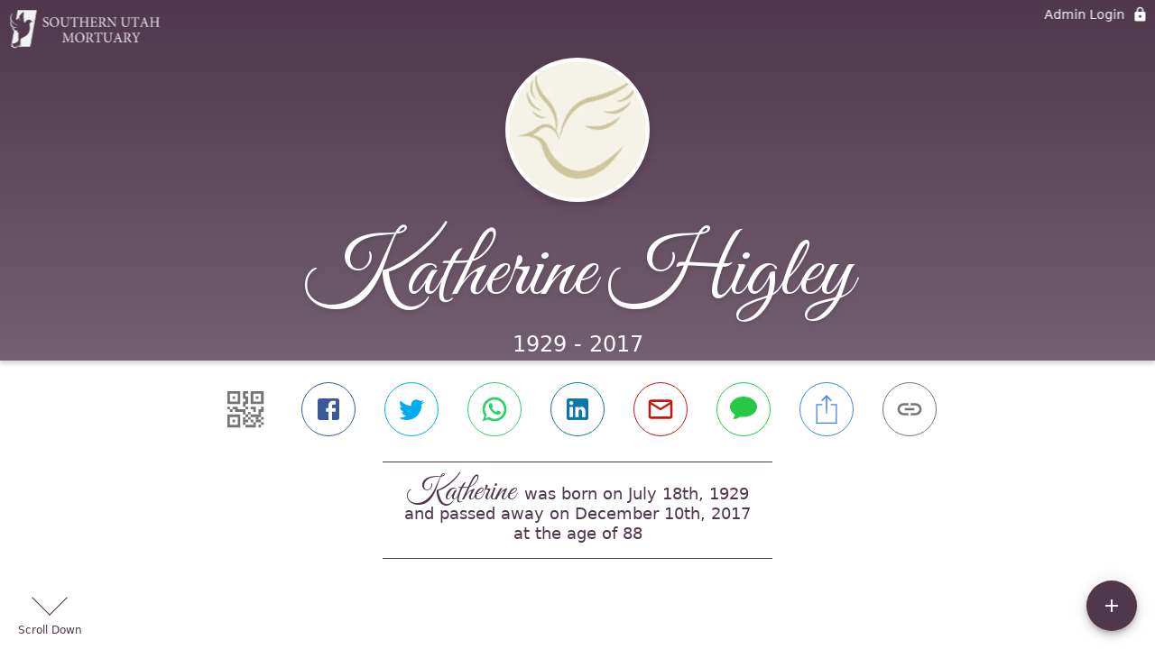

--- FILE ---
content_type: text/html; charset=utf-8
request_url: https://mortuary.org/obituaries/katherine-higley
body_size: 2788
content:
<!DOCTYPE html>
    <html lang="en">
    <head>
        <meta charset="utf-8">
        
        <meta name="viewport" content="width=device-width, initial-scale=1.0, maximum-scale=1.0, user-scalable=0" />
        <meta name="theme-color" content="#000000">
        <meta name=”mobile-web-app-capable” content=”yes”>
        <meta http-equiv="cache-control" content="no-cache, no-store" />
        <meta http-equiv="expires" content="Tue, 01 Jan 1980 1:00:00 GMT" />
        <meta http-equiv="pragma" content="no-cache" />

        <meta property="og:image" prefix="og: http://ogp.me/ns#" id="meta-og-image" content="https://res.cloudinary.com/gather-app-prod/image/upload/a_0,c_thumb,g_face,h_200,r_0,w_200/b_white,c_pad,d_gather_square.png,f_auto,h_630,q_auto,r_0,w_1200/v1/prod/user_provided/case/94897/case/1644337673379-p-w3KgQF7x" />
        <meta property="og:site_name" prefix="og: http://ogp.me/ns#" content="Katherine Higley Obituary (1929 - 2017) - Cedar City, UT" />
        <meta property="og:image:width" content="1200" />
        <meta property="og:image:height" content="630" />
        <meta property="og:title" content="Katherine Higley Obituary (1929 - 2017) - Cedar City, UT" />
        <meta property="og:description" content="Katherine was born on July 18th, 1929 and passed away on 
        December 10th, 2017 at the age of 88" />
        <meta property="og:type" content="website" />
        <meta property="og:url" content="https://mortuary.org/obituaries/katherine-higley" />
        
        <meta property="fb:app_id" content="148316406021251" />

        <meta id="meta-case-name" content="katherine-higley" />
        <meta id="meta-case-fname" content="Katherine" />
        <meta id="meta-case-lname" content="Higley" />
        <meta id="meta-case-display-name" content="Katherine Higley" />
        <meta id="meta-case-theme-color" content="#50374b" />
        <meta id="meta-case-profile-photo" content="https://res.cloudinary.com/gather-app-prod/image/upload/a_0,c_thumb,g_face,h_200,r_0,w_200/c_limit,f_auto,h_304,q_auto,r_max,w_304/v1/prod/user_provided/case/94897/case/1644337673379-p-w3KgQF7x" />
        <meta id="meta-case-font-family" content="Great+Vibes" />
        <meta name="description" content="Katherine was born on July 18th, 1929 and passed away on 
        December 10th, 2017 at the age of 88" />
        

        <link id="meta-fh-logo" href="https://res.cloudinary.com/gather-app-prod/image/upload/c_limit,f_auto,h_184,q_auto,w_640/v1/prod/user_provided/funeral_home/746/1623943056277-6VZxf9oIJx" />
        <link rel="manifest" id="gather-manifest" href="/static/manifest.json">
        <link id="fav-icon" rel="shortcut icon" type="image/png" href="https://res.cloudinary.com/gather-app-prod/image/upload/a_0,c_crop,h_203,r_0,w_203,x_0,y_2/c_limit,d_gather_square.png,f_png,h_64,q_auto,r_0,w_64/v1/prod/user_provided/funeral_home/746/1624551454566-PVjSQvuJsx" />
        <link id="fav-apple-icon" rel="apple-touch-icon" href="https://res.cloudinary.com/gather-app-prod/image/upload/a_0,c_crop,h_203,r_0,w_203,x_0,y_2/c_limit,d_gather_square.png,f_png,h_64,q_auto,r_0,w_64/v1/prod/user_provided/funeral_home/746/1624551454566-PVjSQvuJsx">
        <link id="fav-apple-icon-precomposed" rel="apple-touch-icon-precomposed" href="https://res.cloudinary.com/gather-app-prod/image/upload/a_0,c_crop,h_203,r_0,w_203,x_0,y_2/c_limit,d_gather_square.png,f_png,h_64,q_auto,r_0,w_64/v1/prod/user_provided/funeral_home/746/1624551454566-PVjSQvuJsx">

        <link rel="canonical" href="https://mortuary.org/obituaries/katherine-higley" />

        <link rel="preconnect" crossorigin="anonymous" href="https://fonts.gstatic.com">
        <link rel="stylesheet" href="https://fonts.googleapis.com/icon?family=Material+Icons|Material+Icons+Outlined">
        <link rel="stylesheet" href="https://fonts.googleapis.com/css?family=Roboto:300,400,500">
        <link rel="stylesheet" href="https://fonts.googleapis.com/css2?family=Great+Vibes&display=swap">
        <link rel="stylesheet" href="https://fonts.googleapis.com/css2?family=Montserrat:ital,wght@0,100..900;1,100..900&display=swap" />
        <link rel="stylesheet" href="https://fonts.googleapis.com/css2?family=EB+Garamond:ital,wght@0,400..800;1,400..800&display=swap"/>
        <link rel="stylesheet" href="https://fonts.googleapis.com/css2?family=Tinos:ital,wght@0,400;0,700;1,400;1,700&display=swap"/>
        <link rel="stylesheet" href="https://fonts.googleapis.com/css2?family=Poppins:ital,wght@0,100;0,200;0,300;0,400;0,500;0,600;0,700;0,800;0,900;1,100;1,200;1,300;1,400;1,500;1,600;1,700;1,800;1,900&display=swap"/>
        <link rel="stylesheet" href="https://fonts.googleapis.com/css2?family=Great+Vibes&display=swap"/>


        <link rel="stylesheet" href="/static/css/styles20220620.css">
        <link rel="stylesheet" href="/static/css/calendly.css">
        <link rel="stylesheet" href="/static/css/caseLoadingPage20230131.css">
        <link rel="stylesheet" href="/static/js/index-D9zoTKqK.css">
        <script async src='https://www.google-analytics.com/analytics.js'></script>

        <title>Katherine Higley Obituary (1929 - 2017) - Cedar City, UT</title>
        <script type="application/ld+json">{"@context":"https://schema.org","@graph":[{"@type":"NewsArticle","headline":"Katherine Higley Obituary","image":["https://res.cloudinary.com/gather-app-prod/image/upload/a_0,c_thumb,g_face,h_200,r_0,w_200/ar_1:1,c_crop,f_auto,g_faces:auto,q_auto,w_200/c_limit,w_1200/v1/prod/user_provided/case/94897/case/1644337673379-p-w3KgQF7x","https://res.cloudinary.com/gather-app-prod/image/upload/a_0,c_thumb,g_face,h_200,r_0,w_200/ar_4:3,c_crop,f_auto,g_faces:auto,q_auto,w_200/c_limit,w_1200/v1/prod/user_provided/case/94897/case/1644337673379-p-w3KgQF7x","https://res.cloudinary.com/gather-app-prod/image/upload/a_0,c_thumb,g_face,h_200,r_0,w_200/ar_16:9,c_crop,f_auto,g_faces:auto,q_auto,w_200/c_limit,w_1200/v1/prod/user_provided/case/94897/case/1644337673379-p-w3KgQF7x"],"wordCount":116,"articleBody":"Katherine Lorraine Higley (88) passed away December 10, 2017 in Cedar City, Utah. She was a mother of 8 children, a homemaker who loved to crochet and embroider. She as a grandmother, a great grandmother and a great great grandmother to many. Katherine was an active member of The Church of Jesus Christ of Latter-Day Saints. She was a unique person often referred to as “A Tough Old Bird”. She was buried on December 15, 2017 in Boulder City, Nevada next to her husband (Pete) and her son (Davey). Memorial services will be held on January 10, 2018 at the LDS Church at 370 N 4050 W Cedar City, Utah from 6 pm to 7 pm.","author":{"@type":"Organization","name":"Southern Utah Mortuary (Cedar City)"}}]}</script>
        <script>
            try {
                const urlParams = new URLSearchParams(window.location.search);
                const at = urlParams.get('at');
                if (at) {
                    if (at === 'NONE') {
                        localStorage.removeItem('authToken');
                    } else {
                        localStorage.setItem('authToken', at);
                    }
                }
                const params = new URLSearchParams(location.search.substring(1));
                urlParams.delete('at');
                urlParams.delete('_fwd');
                const qs = urlParams.toString();
                history.replaceState(
                    { id: document.title, source: 'web'},
                    document.title,
                    location.origin + location.pathname + (qs ? '?' + qs : '')
                );
            } catch (ex) {}

            function checckIsDeathCertificateDialogOpen() {
                var deathCertificateDialog = document.getElementById('death-certificate-dialog');
                if (deathCertificateDialog) {
                var dcClassList = deathCertificateDialog.classList.value;
                return dcClassList.search(/hidden/) === -1;
                }
                return false;
            }

            // callback required by Google maps API package
            window.initMap = function () {};

        </script>
        <!-- Global site tag (gtag.js) - Google Analytics -->
        <script async src="https://www.googletagmanager.com/gtag/js?id=G-CHHWWPR5T7"></script>
        <script>
            window.dataLayer = window.dataLayer || [];
            function gtag(){dataLayer.push(arguments);}
            gtag('js', new Date());
            
            gtag('config', 'G-CHHWWPR5T7');
        </script>
    </head>
    
    <body id="body">
        <noscript>
        You need to enable JavaScript to run this app.
        </noscript>
        <div id="root">
        
        <div class="CaseLoadingPage-root" style="background: #50374b;">
            <div class="CaseLoadingPage-topLoader">
                <div class="CaseLoadingPage-wrapper">
                    <svg class="CaseLoadingPage-lockIcon" focusable="false" viewBox="0 0 24 24"
                        aria-hidden="true" role="presentation">
                        <path d="M18 8h-1V6c0-2.76-2.24-5-5-5S7 3.24 7 6v2H6c-1.1 0-2 .9-2 2v10c0 1.1.9 2 2 
                            2h12c1.1 0 2-.9 2-2V10c0-1.1-.9-2-2-2zm-6 9c-1.1 0-2-.9-2-2s.9-2 2-2 2 .9 2 2-.9 
                            2-2 2zm3.1-9H8.9V6c0-1.71 1.39-3.1 3.1-3.1 1.71 0 3.1 1.39 3.1 3.1v2z">
                        </path>
                    </svg>
                    <div class="MuiCircularProgress-indeterminate CaseLoadingPage-fabProgress"
                        role="progressbar" style="width: 40px; height: 40px;">
                        <svg viewBox="22 22 44 44">
                            <circle class="MuiCircularProgress-circle MuiCircularProgress-circleIndeterminate"
                                cx="44" cy="44" r="20.2" fill="none" stroke-width="3.6"></circle>
                        </svg>
                    </div>
                </div>
            </div>
            <div class="CaseLoadingPage-logoOuter">
                <img src="https://res.cloudinary.com/gather-app-prod/image/upload/c_limit,f_auto,h_184,q_auto,w_640/v1/prod/user_provided/funeral_home/746/1623943056277-6VZxf9oIJx" alt="fh-logo">
            </div>
            <div class="CaseLoadingPage-userDetails">
                <p
                    class="CaseLoadingPage-loadingMemorialPage">
                    Loading Katherine's Memorial Page...
                </p>
                <div class="CaseLoadingPage-avatarContainer">
                    <div class="CaseLoadingPage-avatar"
                        style="color: #50374b; position: relative; background: none;">
                        <div class="CaseLoadingPage-avatar" style="color: #50374b; border: none;">
                            <img alt="KH" src="https://res.cloudinary.com/gather-app-prod/image/upload/a_0,c_thumb,g_face,h_200,r_0,w_200/c_limit,f_auto,h_304,q_auto,r_max,w_304/v1/prod/user_provided/case/94897/case/1644337673379-p-w3KgQF7x">
                        </div>
                    </div>
                </div>
                <p class="CaseLoadingPage-displayName" style="font-family: 'Great Vibes', cursive, sans-serif !important;">
                    Katherine Higley
                </p>
            </div>
        </div>
    
        </div>
        <div id="print-container"></div>
    <script type="module" src="/static/js/index-CkY9Oi-f.js"></script>
    </body>
    <script src="/static/js/calendly.js"></script>
    </html>

--- FILE ---
content_type: text/javascript
request_url: https://mortuary.org/static/js/styles-BJYQ_2PA.js
body_size: 1879
content:
import{cy as i}from"./index-CkY9Oi-f.js";try{let e=typeof window<"u"?window:typeof global<"u"?global:typeof globalThis<"u"?globalThis:typeof self<"u"?self:{},t=new e.Error().stack;t&&(e._sentryDebugIds=e._sentryDebugIds||{},e._sentryDebugIds[t]="dae33446-42de-45b6-be98-a541b8298a81",e._sentryDebugIdIdentifier="sentry-dbid-dae33446-42de-45b6-be98-a541b8298a81")}catch{}const o=()=>e=>({root:{padding:"0 16px",maxWidth:920,margin:"48px auto auto auto",display:"block",[e.breakpoints.up("sm")]:{padding:"0 24px"},[e.breakpoints.up(1060)]:{maxWidth:1304},[e.breakpoints.up(1375)]:{maxWidth:1346}},filterButton:{display:"flex","@media (min-width: 1060px)":{display:"none"}},paymentHeader:{display:"flex",alignItems:"center",justifyContent:"space-between",marginBottom:8,padding:"0px 6px 0 6px",width:"100%","@media (min-width: 1060px)":{justifyContent:"flex-end"}},paymentReport:{width:"100%",boxShadow:`rgba(0, 0, 0, 0.2) 0px 1px 8px 0px, 
        rgba(0, 0, 0, 0.14) 0px 3px 4px 0px,
        rgba(0, 0, 0, 0.12) 0px 3px 3px -2px`,border:"1px solid rgba(117,117,117,.36)",borderRadius:18,"& $inner":{alignItems:"center",borderBottom:`1px solid ${e.palette.primary.main}`,flexDirection:"column",margin:"8px 12px 0","& $paymentDetails":{display:"flex",flexDirection:"column",marginTop:8,[e.breakpoints.up("sm")]:{marginTop:0}},"& $innerText":{justifyContent:"center",cursor:"pointer",margin:0,"& $icon":{fontSize:16},[e.breakpoints.up("sm")]:{justifyContent:"flex-end",float:"right"}},"&:first-of-type":{fontWeight:200,fontSize:12},[e.breakpoints.up("sm")]:{flexDirection:"row",margin:"8px 24px 0"}}},footerBadge:{textAlign:"center","& button":{margin:"0 auto",display:"flex",padding:"8px 36px",borderRadius:"0 0 8px 8px",color:e.palette.common.white,"&:hover":{textDecoration:"underline"},"& span":{display:"flex"},"& svg":{fontSize:20}}},paymentContent:{margin:"8px 12px",[e.breakpoints.up("sm")]:{margin:"8px 24px"}},loadingText:{marginTop:20,textAlign:"center",minHeight:308,"& p":{color:e.palette.secondary.main,margin:"0 8px 8px"}},reportContainer:{width:"100%",maxWidth:962,"@media (min-width: 1060px)":{width:"calc(100% - 336px)",float:"right"}},dateRangeCont:{marginTop:"24px !important","& >p":{borderRadius:"5px 5px 0px 0px",padding:"8px",textAlign:"center",lineHeight:"24px",fontSize:"14px"}},pointerEvents:{"@media (min-width: 1060px)":{pointerEvents:"none"}},filterResultCont:{display:"none",float:"left",position:"relative",margin:"0 18px 0 0",borderRadius:8,border:`1px solid ${e.palette.primary.main}`,width:318,"@media (min-width: 1060px)":{display:"block"}},filterHeader:{borderRadius:"5px 5px 0px 0px",background:e.palette.primary.main,padding:8},fiterHeaderTitle:{textAlign:"center",color:e.palette.common.white,lineHeight:"24px"},payoutDialogHeader:{marginTop:60,"& p:first-of-type":{fontSize:24,color:e.palette.primary.main},"& p":{fontSize:16,color:e.palette.secondary.main}},payoutDialogFooter:{textAlign:"center","& button":{margin:e.spacing()}},payoutCardList:{flexWrap:"nowrap",transform:"translateZ(0)",padding:"12px 8px 4px",display:"flex",width:"100%",overflowY:"hidden !important",overflowX:"auto",scrollBehavior:"smooth","-webkit-overflow-scrolling":"touch"},topGridTile:{padding:16,height:"auto !important",width:200,"& $dashedBorder":{border:"1px dashed !important"}},payoutTitle:{fontSize:"18px !important",lineHeight:"14px",paddingTop:4,textTransform:"uppercase"},topGridListTitle:{width:"auto !important",padding:"0px !important",height:"auto !important",overflow:"visible !important",listStyle:"none",display:"inline-flex","& $payoutCount":{"& >span":{backgroundColor:e.palette.common.white,color:e.palette.primary.main,border:"1px solid",fontSize:14,fontWeight:"400",height:28,borderRadius:"50%",minWidth:28,right:6,top:6}},"& $badgeDashedBorder":{"& >span":{border:"1px dashed !important"}}},card:{minWidth:100,width:200,height:82,borderRadius:4,color:e.palette.primary.main,border:"1px solid",position:"relative","& p":{fontWeight:200,fontSize:12,textAlign:"center"},"&:hover":{boxShadow:e.shadows[5],cursor:"pointer"}},cardContent:{padding:"0px !important"},cardContentTop:{paddingBottom:2,borderBottom:`1px solid ${e.palette.primary.main}`},cardContentBottom:{marginTop:8,"& p":{fontWeight:"200 !important"}},visibleAllIcon:{fontSize:36,height:28},loadMorePayoutTile:{width:100,textAlign:"center",color:e.palette.secondary.main,margin:"10px auto",cursor:"pointer","& p":{color:e.palette.secondary.main,fontSize:12,fontWeight:200,lineHeight:"1em"}},disabled:{cursor:"default",margin:"16px auto"},dashedBottomBorder:{borderBottom:`1px dashed ${e.palette.primary.main} !important`},searchBarContainer:{textAlign:"center",[e.breakpoints.up("sm")]:{flexDirection:"row-reverse"}},gridElements:{width:"100%",paddingBottom:"25px",[e.breakpoints.up("sm")]:{textAlign:"left"}},inputFieldWidth:{width:240},paddingLeft0:{paddingLeft:"0px"},changeFlexDirection:{display:"flex",flexDirection:"column",margin:"0 8px","@media (min-width: 420px)":{flexDirection:"row"}},basedDeathDate:{fontSize:12,fontWeight:300,textAlign:"center",cursor:"pointer","@media (min-width: 600px)":{textAlign:"end"}},reportName:{textAlign:"center","@media (min-width: 600px)":{textAlign:"end"}},borderLeft3px:{borderLeft:`3px solid ${e.palette.primary.main}`},borderLeft2px:{borderLeft:`2px solid ${e.palette.primary.main}`},borderDark:{borderBottom:`2px solid ${e.palette.primary.main}`},borderLight:{borderBottom:`2px solid ${i(e.palette.primary.main,.72)}`},thickBorder:{borderBottom:`3px solid ${e.palette.primary.main}`},maxWidth100:{maxWidth:"100%"},mainReport:{display:"flex",justifyContent:"center",alignItems:"flex-start"},maxWidth1800:{maxWidth:1800},centerPaymentHeader:{maxWidth:2136,width:"100%",margin:"0 auto 8px auto"},reportAndFilterContainer:{display:"flex",alignItems:"flex-start"},dialogPaper:{width:"100% !important",maxWidth:"min-content !important"},payoutDialogContent:{padding:0},payoutCount:{},dashedBorder:{},badgeDashedBorder:{},inner:{},paymentDetails:{},innerText:{},icon:{}}),a={fontSize:16,width:"1em",height:"1em",display:"inline-block",flexShrink:0},r={fontFamily:"system-ui, sans-serif",fontSize:16,fontWeight:400,lineHeight:"1.46429em",margin:0};export{a as i,o as s,r as t};
